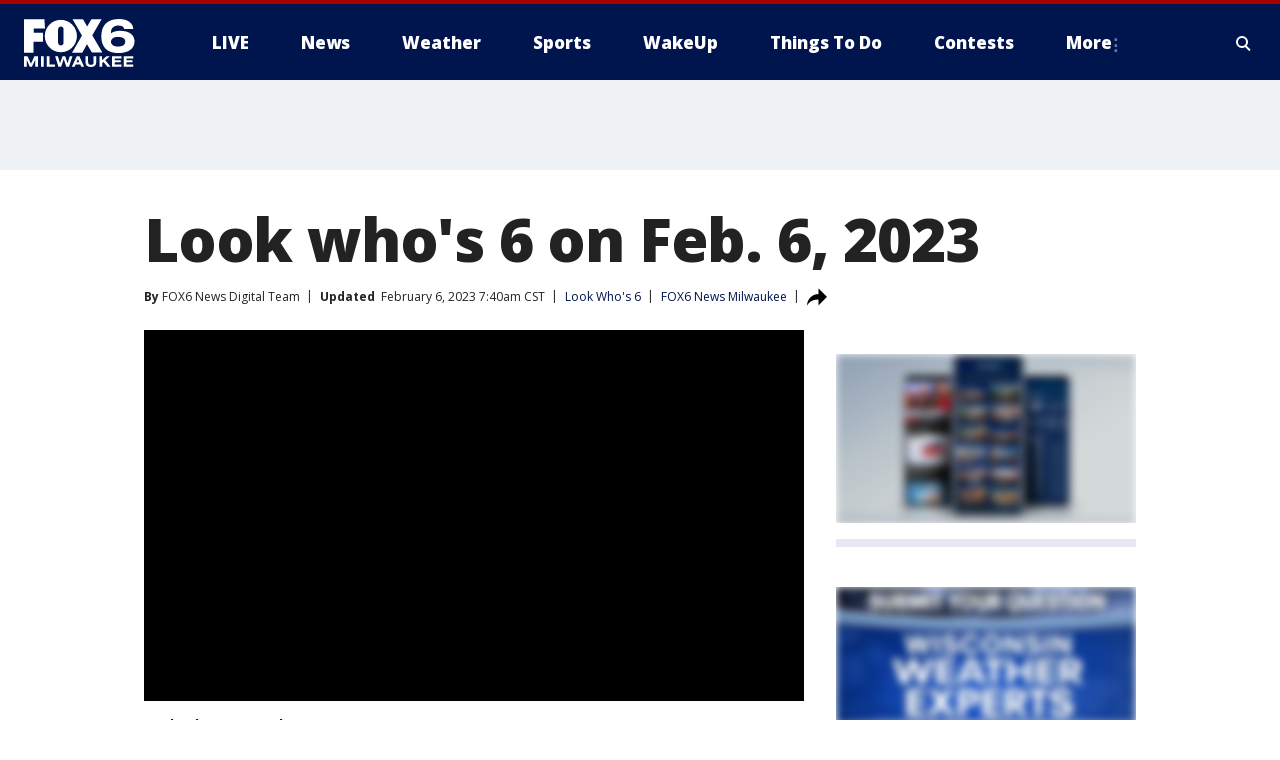

--- FILE ---
content_type: text/css
request_url: https://static.foxtv.com/static/orion/css/default/article.rs.css
body_size: 11674
content:
/*! updated; 12-01-2025 11:57 AM **/

/*! updated; 12-01-2025 11:57 AM **/a,abbr,acronym,address,applet,article,aside,audio,b,big,blockquote,body,canvas,caption,center,cite,code,dd,del,details,dfn,div,dl,dt,em,embed,fieldset,figcaption,figure,footer,form,h1,h2,h3,h4,h5,h6,header,hgroup,html,i,iframe,img,ins,kbd,label,legend,li,mark,menu,nav,object,ol,output,p,pre,q,ruby,s,samp,section,small,span,strike,strong,sub,summary,sup,table,tbody,td,tfoot,th,thead,time,tr,tt,u,ul,var,video{margin:0;padding:0;border:0;font-size:100%;font:inherit;vertical-align:baseline}article,aside,details,figcaption,figure,footer,header,hgroup,main,menu,nav,section{display:block}body{line-height:1}ol,ul{list-style:none}blockquote,q{quotes:none}blockquote:after,blockquote:before,q:after,q:before{content:"";content:none}table{border-collapse:collapse;border-spacing:0}*{-webkit-box-sizing:border-box;box-sizing:border-box}html #wrapper .hide{display:none}html #wrapper .show{display:block}body{min-width:320px;color:#666;background-color:#fff;font-family:"Open Sans","Helvetica Neue",Helvetica,Arial,sans-serif}.hidden{visibility:hidden}@media all and (min-width:768px) and (max-width:1023px){.main-content{margin:0 24px}}@media (min-width:1024px){.main-content{float:left;margin-left:16px;width:calc(100% - 356px)}.sidebar{float:right;margin-left:24px;margin-right:16px;width:300px}}@media (min-width:1280px){.main-content{margin-left:24px;width:calc(100% - 380px)}.sidebar{float:right;margin-left:32px;margin-right:24px}}body{overflow-x:hidden}body .sticky,body .sticky-bottom,body .sticky-top{position:fixed;position:-webkit-sticky;position:sticky;width:inherit}body .sticky-top{top:0}body .sticky-bottom{bottom:0}body .limit{position:absolute;bottom:0;width:inherit}img{max-width:100%}.m,picture{position:relative}.m a,picture a{display:block;position:relative}.m img,picture img{display:block;width:100%}.m .video-container{margin-bottom:0}body{font-family:"Open Sans","Helvetica Neue",Helvetica,Arial,sans-serif}h1,h2,h3,h4,h5,h6{color:#222;font-family:inherit;font-weight:700;line-height:normal}b,strong{font-weight:700}em,i{font-style:italic}a{-webkit-transition:color .25s ease-in-out;transition:color .25s ease-in-out;-webkit-transition:background .25s ease-in-out;transition:background .25s ease-in-out;color:#00144e;text-decoration:none}a:hover{color:#667bb3}p{font-size:14px;line-height:21px;margin-bottom:14px}::-moz-selection{color:#fff;background:rgba(0,20,78,.99)}::selection{color:#fff;background:rgba(0,20,78,.99)}img::-moz-selection{background:#00144e}img::selection{background:#00144e}::-moz-selection{color:#fff;background:rgba(0,20,78,.99)}img::-moz-selection{background:#00144e}section{position:relative}section:after{content:"";display:table;clear:both}.pre-content .ad-container{margin-bottom:0}.pre-content .ad-container.collapse{height:0}.page-content,.post-content,.pre-content{width:100%}.page-content:after,.post-content:after,.pre-content:after{content:"";display:table;clear:both}.page-content{padding-top:24px}.row{clear:both;position:relative}.row:after{content:"";display:table;clear:both}.row.advert{background:#e6e6e6;padding:16px 0;text-align:center}.row .credible{padding-bottom:1%;max-width:99%;padding-left:1%}.sidebar-primary-alt,.sidebar-seconday-alt{clear:both;display:block}.sidebar .collection-river .m{width:100px}.ad-container.mobile [data-ad-slot-rendered="1"]{border-bottom:8px solid #e6e9f3;margin-bottom:24px;padding:24px 0}.sidebar .ad-container.mobile [data-ad-slot-rendered="1"]{border-top:0;padding-top:10px}.overlay{-webkit-transition:opacity .2s ease-in-out;transition:opacity .2s ease-in-out;-webkit-box-shadow:0 0 6px rgba(0,0,0,.3) 2px 5px rgba(0,0,0,.4);box-shadow:0 0 6px rgba(0,0,0,.3) 2px 5px rgba(0,0,0,.4);border-radius:50%;opacity:.8;color:rgba(0,0,0,.2);display:block;background-size:100% 100%;background-repeat:no-repeat;position:absolute;left:10px;bottom:10px;overflow:hidden;text-indent:-9999em;height:24px;width:24px}a:hover .overlay{opacity:1}.video-ct .overlay{background-image:url(/static/orion/img/core/s/overlays/video.svg);background-position:0 0;background-size:100% 100%;background-repeat:no-repeat}.interactive-ct .overlay{background-image:url(/static/orion/img/core/s/overlays/interactive.svg);background-position:0 0;background-size:100% 100%;background-repeat:no-repeat}.slideshow-ct .overlay{background-image:url(/static/orion/img/core/s/overlays/slideshow.svg);background-position:0 0;background-size:100% 100%;background-repeat:no-repeat}.ad-container{text-align:center}.ad-container .ad .gpt{text-align:center}.advert-txt{display:block;color:#999;font-family:Helvetica,Arial,sans-serif;font-size:11px;font-weight:300;line-height:normal;text-align:center;margin-top:8px}.ad-h-0{padding:0;margin:0}.ad-h-0 .ad{margin:0;padding:0}.ad-h-30{min-height:31px}.ad-h-30 .ad{min-height:31px}.ad-h-31{min-height:31px}.ad-h-31 .ad{min-height:31px}.ad-h-50{min-height:50px}.ad-h-50 .ad{min-height:50px}.ad-h-66{min-height:66px}.ad-h-66 .ad{min-height:66px}.ad-h-90{min-height:90px}.ad-h-90 .ad{min-height:90px}.ad-h-250{min-height:250px}.ad-h-250 .ad{min-height:250px}.ad-h-600{min-height:600px}.ad-h-600 .ad{min-height:600px}.video-container{background-color:#000;position:relative;height:0;padding-bottom:56.25%}.video-container iframe{position:absolute;top:0;left:0;min-height:100%;width:100%}.video-player{position:static}.person-block-social-icons,.person-module-social-icons,.social-icons-footer{clear:both}.person-block-social-icons ul,.person-module-social-icons ul,.social-icons-footer ul{letter-spacing:-4px}.person-block-social-icons ul:after,.person-module-social-icons ul:after,.social-icons-footer ul:after{content:"";display:table;clear:both}.person-block-social-icons li,.person-module-social-icons li,.social-icons-footer li{float:left;display:block;margin:0 3px}.person-block-social-icons a,.person-module-social-icons a,.social-icons-footer a{border-radius:50%;background-color:#99a7cc;display:block;line-height:32px;position:relative;height:32px;width:32px;text-indent:100%;white-space:nowrap;overflow:hidden}.person-block-social-icons a:after,.person-module-social-icons a:after,.social-icons-footer a:after{content:"";position:absolute;top:8px;left:8px}.person-block-social-icons .fb a,.person-module-social-icons .fb a,.social-icons-footer .fb a{background-color:#3b5998}.person-block-social-icons .fb a:after,.person-module-social-icons .fb a:after,.social-icons-footer .fb a:after{background-image:url(/static/orion/img/core/s/social/facebook.svg);background-position:0 0;background-size:100% 100%;background-repeat:no-repeat;height:16px;width:7px;left:12px}.person-block-social-icons .tw a,.person-module-social-icons .tw a,.social-icons-footer .tw a{background-color:#1da1f2}.person-block-social-icons .tw a:after,.person-module-social-icons .tw a:after,.social-icons-footer .tw a:after{background-image:url(/static/orion/img/core/s/social/twitter.svg);background-position:0 0;background-size:100% 100%;background-repeat:no-repeat;height:13px;width:16px;top:10px}.person-block-social-icons .gp a,.person-module-social-icons .gp a,.social-icons-footer .gp a{background-color:#dd4b39}.person-block-social-icons .gp a:after,.person-module-social-icons .gp a:after,.social-icons-footer .gp a:after{background-image:url(/static/orion/img/core/s/social/google-plus.svg);background-position:0 0;background-size:100% 100%;background-repeat:no-repeat;height:16px;width:16px}.person-block-social-icons .ig a,.person-module-social-icons .ig a,.social-icons-footer .ig a{background-color:#405de6}.person-block-social-icons .ig a:after,.person-module-social-icons .ig a:after,.social-icons-footer .ig a:after{background-image:url(/static/orion/img/core/s/social/instagram.svg);background-position:0 0;background-size:100% 100%;background-repeat:no-repeat;height:16px;width:16px}.person-block-social-icons .email a:after,.person-module-social-icons .email a:after,.social-icons-footer .email a:after{background-image:url(/static/orion/img/core/s/social/email.svg);background-position:0 0;background-size:100% 100%;background-repeat:no-repeat;height:10px;width:15px;top:11px}.person-block-social-icons .comments a:after,.person-module-social-icons .comments a:after,.social-icons-footer .comments a:after{background-image:url(/static/orion/img/core/s/social/bubble.svg);background-position:0 0;background-size:100% 100%;background-repeat:no-repeat;height:16px;width:16px}.person-block-social-icons .print a:after,.person-module-social-icons .print a:after,.social-icons-footer .print a:after{background-image:url(/static/orion/img/core/s/social/print.svg);background-position:0 0;background-size:100% 100%;background-repeat:no-repeat;left:7px;height:16px;width:18px}.social-icons{clear:both}.social-icons a{background-color:transparent;display:block;line-height:36px;position:relative;text-indent:32%;font-size:16px;color:#000}.social-icons a:after{content:"";position:absolute;top:8px;left:8px;padding-left:13px}.social-icons a:hover{background:rgba(217,217,217,.3);color:#000}.social-icons .fb a:after{background-image:url(/static/orion/img/core/s/social/facebook.svg);background-position:0 0;background-size:100% 100%;background-repeat:no-repeat;height:16px;width:7px;left:12px}.social-icons .tw a:after{background-image:url(/static/orion/img/core/s/social/twitter.svg);background-position:0 0;background-size:100% 100%;background-repeat:no-repeat;height:13px;width:16px;top:10px}.social-icons .gp a:after{background-image:url(/static/orion/img/core/s/social/google-plus.svg);background-position:0 0;background-size:100% 100%;background-repeat:no-repeat;height:16px;width:16px}.social-icons .ig a:after{background-image:url(/static/orion/img/core/s/social/instagram.svg);background-position:0 0;background-size:100% 100%;background-repeat:no-repeat;height:16px;width:16px}.social-icons .email a:after{background-image:url(/static/orion/img/core/s/social/email.svg);background-position:0 0;background-size:100% 100%;background-repeat:no-repeat;height:10px;width:15px;top:11px}.social-icons .comments a:after{background-image:url(/static/orion/img/core/s/social/bubble.svg);background-position:0 0;background-size:100% 100%;background-repeat:no-repeat;height:16px;width:16px}.social-icons .print a:after{background-image:url(/static/orion/img/core/s/social/print.svg);background-position:0 0;background-size:100% 100%;background-repeat:no-repeat;left:7px;height:16px;width:18px}.social-icons .reddit a:after{background-image:url(/static/orion/img/core/s/social/reddit.svg);background-position:0 0;background-size:100% 100%;background-repeat:no-repeat;left:7px;height:16px;width:18px}.social-icons .linkedin a:after{background-image:url(/static/orion/img/core/s/social/linkedin.svg);background-position:0 0;background-size:100% 100%;background-repeat:no-repeat;left:7px;height:16px;width:18px}.social-icons .link a:after{background-image:url(/static/orion/img/core/s/social/link.svg);background-position:0 0;background-size:100% 100%;background-repeat:no-repeat;left:7px;height:16px;width:18px}.collection{border-bottom:8px solid #e6e9f3;padding:0 16px 16px 16px;margin-bottom:24px}.collection .heading{overflow:hidden;margin-bottom:8px}.collection .heading .title{float:left;color:#222;font-size:18px;line-height:24px;font-weight:700;letter-spacing:-.1px}.collection .heading .title a{color:inherit}.collection .sponsor{float:right;margin:0}.collection .sponsor .ad,.collection .sponsor .advert-txt{display:block;float:left}.collection .sponsor .advert-txt{margin-right:4px}.collection .content:after{content:"";display:table;clear:both}.collection .content p{margin-bottom:0}.collection footer:after{content:"";display:table;clear:both}.collection .article .eyebrow{font-size:11px}.collection .article .title{font-size:13px}.collection-river .article-list .featured-primary .m{float:none!important;margin:0 0 6px 0!important;width:100%!important;max-width:none!important}.collection-river .article-list .featured-primary .m .overlay{left:16px;bottom:16px;height:48px;width:48px}.collection-river .article-list .featured-primary .title{font-size:16px;font-weight:700}.collection-river .article-list>.ad-container{border-top:8px solid #e6e9f3;margin:-18px -16px 16px -16px;padding:16px 0}.collection.image-invert .article-list .article .m{float:left;margin-right:16px;margin-left:0}.collection.image-invert .article-list .featured .m{float:none;margin-right:0;margin-left:0}.collection.image-invert .article-list .featured .m+.info{clear:both}.article{position:relative}.article:after{content:"";display:table;clear:both}.article .m{width:100%}.article .m .pill{display:inline-block;position:absolute;top:0;left:0}.article .info{overflow:hidden}.article .meta:after{content:"";display:table;clear:both}.article .time{display:inline-block;color:#999;font-size:11px;line-height:14px}.article .title{font-size:18px;line-height:1.2;font-weight:600;margin-bottom:2px}.article .dek{color:#666;font-size:14px;line-height:21px}.article .dek a{color:inherit}.article.has-video .m{position:relative;padding-bottom:56.25%;height:0}.article.has-video .m iframe{position:absolute;top:0;left:0;width:100%;height:100%}.article.video-no-thumb .title{position:relative;padding-right:30px}.article.video-no-thumb .icon-video{background:#000;display:block;text-indent:-9999px;position:absolute;top:0;right:0;height:16px;width:16px}.article-list{clear:both}.article-list .article{border-bottom:1px solid #e6e9f3;padding:0 0 16px 0;margin:0 0 16px 0}.article-list .article:last-of-type{border-bottom:0;padding-bottom:0;margin-bottom:0}.article-list .m{float:right;margin-left:12px;width:auto;z-index:10}.article-list .info{padding:0}.article-list .title{font-size:13px}.article-list .header .info-header .pill{margin-bottom:2px}.pill{display:inline-block;color:#fff;text-transform:uppercase;margin-right:4px;margin-bottom:6px}.pill .pill-link{display:block;color:#fff}.pill .pill-text{display:block;font-size:10px;font-weight:700;line-height:16px;padding:0 4px}.pill.eyebrow,.pill.is-breaking{color:#fff;background-color:#a70000}.pill.is-live{color:#000;background-color:#ffb400}.pill.is-developing{color:#a70000;background-color:#fc0}.pill.is-opinion{color:#fff;background-color:#000}.site-banner{visibility:hidden;overflow:hidden;position:fixed;left:0;height:auto;min-height:106px;z-index:1000}@media all and (orientation:landscape){.site-banner{-webkit-transform:translate3d(0,0,0);transform:translate3d(0,0,0)}}.site-banner .close{cursor:pointer;display:block;text-align:center;position:absolute;top:10px;right:10px;height:24px;width:24px;padding:0;background:0 0;border:none;z-index:11}.site-banner .close::before{display:block;content:"\00D7";font-size:24px;line-height:1.1;position:relative;z-index:5;border-radius:50%;width:24px;height:24px}.site-banner .banner-inner{padding:16px 40px 16px 16px;display:grid;grid-template-areas:"info";grid-template-columns:1fr}.site-banner .banner-inner.has-label{grid-template-areas:"label" "info"}.site-banner .banner-inner.has-thumbnail{grid-template-areas:"thumbnail info";grid-template-columns:auto 1fr}.site-banner .banner-inner.has-thumbnail.has-label{grid-template-areas:"label label" "thumbnail info"}.site-banner .banner-inner.has-thumbnail .banner-thumbnail{max-width:120px;height:100%;margin-right:8px;grid-area:thumbnail}.site-banner .banner-inner.has-thumbnail .banner-label{grid-area:label}.site-banner .banner-inner.has-thumbnail .banner-info{grid-area:info}.site-banner .banner-inner.has-thumbnail .banner-thumbnail-link{border:1px solid #222;display:-webkit-box;display:-ms-flexbox;display:flex;position:relative}.site-banner .banner-inner.has-thumbnail .banner-thumbnail-link.is-video::before{content:"\25B8";position:absolute;right:10px;bottom:10px;height:20px;width:20px;color:#fff;background-color:#a70000;text-align:center;line-height:18px}.site-banner .banner-info{position:relative;z-index:10}.site-banner .banner-type{display:inline-block;font-size:11px;font-weight:900;padding:3px 6px;text-transform:uppercase;margin-bottom:8px;background:#000;color:#fff}.site-banner .banner-title{font-size:20px;font-weight:900;line-height:22px;letter-spacing:-1px}.site-banner .banner-text{font-size:12px;line-height:16px;margin-top:4px;margin-bottom:0}.site-banner.is-red{background-color:#a70000}.site-banner.is-red .banner-text,.site-banner.is-red a{color:#fff}.site-banner.is-red .close::before{color:#a70000;background-color:#ffdce0}.site-banner.is-yellow{background-color:#ffc000}.site-banner.is-yellow .banner-text,.site-banner.is-yellow a{color:#222}.site-banner.is-yellow .close::before{color:#ffc000;background:#000}.site-banner.is-blue{background-color:#0834ac}.site-banner.is-blue .banner-text,.site-banner.is-blue a{color:#fff}.site-banner.is-blue .close::before{color:#fff;background:#000}.site-banner.is-bottom{bottom:0}.site-banner.is-bottom.slide-in{-webkit-animation:slide-in-bottom 1s both;animation:slide-in-bottom 1s both}.site-banner.is-bottom.slide-out{-webkit-animation:slide-out-bottom 1s both;animation:slide-out-bottom 1s both}.site-banner.is-top{top:0}.site-banner.is-top.slide-in{-webkit-animation:slide-in-top 1s both;animation:slide-in-top 1s both}.site-banner.is-top.slide-out{-webkit-animation:slide-out-top 1s both;animation:slide-out-top 1s both}.site-banner.is-large{width:100%}@-webkit-keyframes slide-in-bottom{from{-webkit-transform:translate(0,100%);transform:translate(0,100%);-webkit-transform:translate3d(0,100%,0);transform:translate3d(0,100%,0);visibility:visible}to{-webkit-transform:translate(0,0);transform:translate(0,0);-webkit-transform:translate3d(0,0,0);transform:translate3d(0,0,0);visibility:visible}}@keyframes slide-in-bottom{from{-webkit-transform:translate(0,100%);transform:translate(0,100%);-webkit-transform:translate3d(0,100%,0);transform:translate3d(0,100%,0);visibility:visible}to{-webkit-transform:translate(0,0);transform:translate(0,0);-webkit-transform:translate3d(0,0,0);transform:translate3d(0,0,0);visibility:visible}}@-webkit-keyframes slide-out-bottom{from{-webkit-transform:translate(0,0);transform:translate(0,0);-webkit-transform:translate3d(0,0,0);transform:translate3d(0,0,0)}to{-webkit-transform:translate(0,100%);transform:translate(0,100%);-webkit-transform:translate3d(0,100%,0);transform:translate3d(0,100%,0);visibility:hidden}}@keyframes slide-out-bottom{from{-webkit-transform:translate(0,0);transform:translate(0,0);-webkit-transform:translate3d(0,0,0);transform:translate3d(0,0,0)}to{-webkit-transform:translate(0,100%);transform:translate(0,100%);-webkit-transform:translate3d(0,100%,0);transform:translate3d(0,100%,0);visibility:hidden}}@-webkit-keyframes slide-in-top{from{-webkit-transform:translate(0,-100%);transform:translate(0,-100%);-webkit-transform:translate3d(0,-100%,0);transform:translate3d(0,-100%,0);visibility:visible}to{-webkit-transform:translate(0,0);transform:translate(0,0);-webkit-transform:translate3d(0,0,0);transform:translate3d(0,0,0);visibility:visible}}@keyframes slide-in-top{from{-webkit-transform:translate(0,-100%);transform:translate(0,-100%);-webkit-transform:translate3d(0,-100%,0);transform:translate3d(0,-100%,0);visibility:visible}to{-webkit-transform:translate(0,0);transform:translate(0,0);-webkit-transform:translate3d(0,0,0);transform:translate3d(0,0,0);visibility:visible}}@-webkit-keyframes slide-out-top{from{-webkit-transform:translate(0,0);transform:translate(0,0);-webkit-transform:translate3d(0,0,0);transform:translate3d(0,0,0)}to{-webkit-transform:translate(0,-100%);transform:translate(0,-100%);-webkit-transform:translate3d(0,-100%,0);transform:translate3d(0,-100%,0);visibility:hidden}}@keyframes slide-out-top{from{-webkit-transform:translate(0,0);transform:translate(0,0);-webkit-transform:translate3d(0,0,0);transform:translate3d(0,0,0)}to{-webkit-transform:translate(0,-100%);transform:translate(0,-100%);-webkit-transform:translate3d(0,-100%,0);transform:translate3d(0,-100%,0);visibility:hidden}}.flicking-viewport{position:relative;overflow:hidden}.flicking-viewport:not(.vertical){width:100%;height:100%}.flicking-viewport.flicking-hidden>.flicking-camera>*{visibility:hidden}.flicking-camera{width:100%;height:100%;position:relative;z-index:1;white-space:nowrap;will-change:transform}.flicking-camera>*{display:inline-block;white-space:normal;vertical-align:top}.flicking-pagination-bullets{padding:0 16px 16px;margin:0 auto;max-width:50vw;display:-webkit-box;display:-ms-flexbox;display:flex}.flicking-pagination-bullet{cursor:pointer;display:inline-block;-webkit-box-flex:1;-ms-flex:1;flex:1;margin:0 4px;height:6px;background-color:rgba(0,0,0,.2)}.is-single .flicking-pagination-bullets{display:none}.is-red .flicking-pagination-bullet-active{background-color:#fff}.is-yellow .flicking-pagination-bullet-active{background-color:#222}.is-blue .flicking-pagination-bullet-active{background-color:#fff}.alert-closings{background:#ffc000;color:#000;padding:8px 12px 8px 26px;margin:0 16px 12px 16px}.alert-closings .alert-title{font-size:14px;font-weight:900;line-height:1.2;position:relative}.alert-closings .alert-title::before{content:"";display:block;position:absolute;background-image:url(/static/orion/img/core/s/weather/snowflake.svg);background-position:0 0;background-size:100% 100%;background-repeat:no-repeat;left:-16px;top:2px;height:12px;width:12px}.alert-closings .alert-text{font-size:12px;line-height:1.2;height:14px;overflow:hidden}.alert-closings .alert-text strong{text-transform:uppercase}.alert-closings .alert-text-scroll{width:200%}.alert-closings .alert-text li{display:inline-block;list-style-type:disc;position:relative;margin-right:18px}.alert-closings .alert-text li+li::before{content:"";display:block;position:absolute;border-radius:50%;background:#000;position:absolute;left:-12px;top:5px;height:5px;width:5px}.alert-storm{background:#a70000;color:#fff;overflow:hidden;position:relative;-webkit-transition:all 1s linear;transition:all 1s linear}.alert-storm+.alert-storm{min-height:0;max-height:0}.alert-storm+.alert-storm.open{max-height:41px}.alert-storm a{color:#fff}.alert-storm .alert-inner{padding:8px 12px 8px 26px;margin:0 auto}.alert-storm .alert-title{font-size:14px;font-weight:900;line-height:1.2;position:relative}.alert-storm .alert-title::before{content:"";display:block;position:absolute;left:-16px;top:2px;background:#fff;height:12px;width:12px}.alert-storm .alert-text{font-size:12px;line-height:1.2}.alert-storm .count{position:absolute;top:50%;margin-top:-10px;right:24px}.alert-storm .count span{background:#fff;border-radius:3px;color:#a70000;font-weight:1000;font-size:13px;text-align:center;display:inline-block;padding:4px}.alert-storm .count .arrow{-webkit-transition:all 1s ease-in-out;transition:all 1s ease-in-out;border:solid #fff;border-width:0 2px 2px 0;display:inline-block;width:9px;height:9px;margin:0 0 0 5px}.alert-storm .count .arrow:hover{cursor:pointer}.alert-storm .count .arrow.up{-webkit-transform-origin:center center;-ms-transform-origin:center center;transform-origin:center center;-webkit-transform:rotate(-135deg);-ms-transform:rotate(-135deg);transform:rotate(-135deg)}.alert-storm .count .arrow.down{-webkit-transform-origin:center center;-ms-transform-origin:center center;transform-origin:center center;-webkit-transform:rotate(45deg);-ms-transform:rotate(45deg);transform:rotate(45deg)}.collection-trending .article{border:0;padding-top:8px;padding-bottom:0;counter-increment:trending-counter}.collection-trending .article .m{float:left;margin:0 12px 0 0}.collection-trending .article .m a:before{content:counter(trending-counter);background:#00144e;color:#fff;font-size:18px;font-weight:900;line-height:26px;text-align:center;position:absolute;top:-9px;left:-10px;height:26px;width:26px;z-index:12}.collection-trending .article .title{font-size:14px;font-weight:900;line-height:21px}.collection-trending .eyebrow .pill-text{line-height:15px}.sponsor__frame{background-color:#e6e9f3;border:1px solid #e6e9f3;padding:16px 6px!important}.sponsor__frame--primary{padding:0 0 16px 0!important}.sponsor__frame--border{border:1px solid #e6e9f3!important;padding:16px 6px!important;background-color:none}.sponsor__indicator{display:inline-block;border:1px solid #e6e9f3;color:#667bb3;background:#fff;padding:0 2px;font-size:10px;position:absolute;top:-4px;left:2px;z-index:11}.sponsor__name{display:inline-block;color:#999;padding:0;font-size:11px;position:relative;width:100%;left:0;bottom:0;z-index:11}.sponsor__info-primary{padding:0 6px!important}.section-nav{padding-bottom:24px}.section-nav nav{margin-bottom:24px;vertical-align:top;padding:0 16px}.section-nav .nav-title{font-size:18px;margin-bottom:8px}.section-nav .nav-item{font-size:14px;line-height:18px;margin-bottom:6px}.footer-lower .social-icons a,.header-lower .social-icons a{background-color:#001c66}.site-header{background-color:#00144e;border-top:2px solid #a70000;height:63px;position:relative;z-index:1000}.site-header-inner{padding:0 16px}.site-header-inner:after{content:"";display:table;clear:both}.site-header.nav-open .expandable-nav{display:block}.site-header a{color:#fff}.site-header .branding{float:left;margin-top:6px}.site-header .branding .logo{display:block;height:48px;width:inherit;background-repeat:no-repeat}.site-header .branding .logo img{height:100%}.site-header .branding .logo-full{display:block}.site-header .branding .logo-mini{display:none}.site-header .meta{float:right;padding-right:48px}.site-header .network-access{float:left}.site-header .user-profile{float:left;display:block;margin-top:8px;margin-right:8px}.site-header .user-profile .avatar{display:block;width:30px}.site-header .user-profile .avatar img{border-radius:3px;max-width:100%}.site-header .button{display:block;float:left;margin-top:16px}.site-header .button a{border-radius:3px;display:block;background:#e6e9f3;color:#00144e;font-size:12px;font-weight:900;padding:8px 10px}.site-header .menu{position:absolute;right:0;top:0;text-align:center;line-height:48px}.site-header .menu a{display:block;font-size:20px;line-height:61px;height:61px;width:54px}.site-header .menu a.menu-open:before{display:block;content:"\00D7";color:#fff;font-size:16px;position:relative;z-index:5}.site-header .search{border-bottom:1px solid #334f99;padding:10px 16px}.site-header .search-wrap{position:relative}.site-header .search-wrap .label{display:none}.site-header .search-wrap input{-webkit-appearance:none;-moz-appearance:none;appearance:none;border-radius:3px;border:0;padding:0;margin:0;font-family:"Open Sans","Helvetica Neue",Helvetica,Arial,sans-serif;font-size:16px;line-height:100%;height:40px}.site-header .search-wrap input[type=text]{color:#667bb3;padding:0 12px;width:calc(100% - 79px)}.site-header .search-wrap input[type=submit]{color:#fff;background-color:#a70000;font-weight:600;padding:0 16px;position:absolute;right:0;top:0;width:82px}.site-header .search-wrap input::-webkit-input-placeholder{color:#667bb3}.site-header .search-wrap input::-moz-placeholder{color:#667bb3}.site-header .search-wrap input:-ms-input-placeholder{color:#667bb3}.site-header .search-wrap input::-ms-input-placeholder{color:#667bb3}.site-header .search-wrap input::placeholder{color:#667bb3}.site-header .search-wrap input:focus::-webkit-input-placeholder{color:transparent}.site-header .search-wrap input:focus::-moz-placeholder{color:transparent}.site-header .search-wrap input:focus:-ms-input-placeholder{color:transparent}.site-header .search-wrap input:focus::-ms-input-placeholder{color:transparent}.site-header .search-wrap input:focus::placeholder{color:transparent}.site-header .section-nav{padding-top:24px}.site-header .section-nav nav{padding:0 24px;display:inline-block;width:calc(50% - 32px);-webkit-column-break-inside:avoid;page-break-inside:avoid;-moz-column-break-inside:avoid;break-inside:avoid}.site-header .section-nav .nav-title{color:#e6e9f3}.site-header .expandable-nav{display:none;border-top:1px solid #334f99;background-color:#00144e;position:absolute;top:100%;left:0;width:100%;z-index:100}.site-header .header-lower{clear:both;border-top:1px solid #174676;padding-top:24px;padding-bottom:24px;margin:0 16px;overflow:hidden}.site-header .header-lower .branding{float:left;margin-right:16px}.site-header .header-lower .branding .logo{height:100%;width:100px;display:block;margin:0;background-repeat:no-repeat}.site-header .header-lower .legal{color:#667bb3;float:right;width:calc(100% - 68px)}.site-header .header-lower .legal p{font-size:12px;margin-bottom:0}.site-header .header-lower .legal ul{margin-bottom:2px}.site-header .header-lower .legal li{display:inline-block;font-size:12px;line-height:18px;margin-right:5px;padding-right:6px;position:relative}.site-header .header-lower .legal li:after{content:"";background-color:#667bb3;position:absolute;top:3px;right:-1px;height:12px;width:1px}.site-header .header-lower .legal li:last-of-type{margin-right:0;padding-right:0}.site-header .header-lower .legal li:last-of-type:after{display:none}.site-header .header-lower .legal a{color:#e6e9f3}.site-header .header-lower .social-icons{margin-bottom:24px}.site-header .header-lower .social-icons ul{text-align:center}.site-header .header-lower .social-icons li{float:none;display:inline-block;margin:0 3px}.site-header .header-lower .social-icons a{background-color:#00154d}.site-footer{clear:both;background-color:#00144e;padding:32px 0 24px 0;margin-top:32px}.site-footer .inner{padding:0;width:100%}.site-footer .nav-title,.site-footer a{color:#e6e9f3}.site-footer .section-nav nav{display:inline-block;width:calc(50% - 32px)}.site-footer .footer-lower{border-top:1px solid #174676;padding-top:24px;margin:0 16px;overflow:hidden}.site-footer .footer-lower .branding .logo{display:block;height:100%;width:100px;background-repeat:no-repeat}@media (min-width:320px) and (max-width:767px){.site-footer .footer-lower .branding .logo{margin:0 auto 16px}}.site-footer .footer-lower .legal{color:#667bb3}@media (min-width:320px) and (max-width:767px){.site-footer .footer-lower .legal{text-align:center}}.site-footer .footer-lower .legal p{font-size:12px;margin-bottom:0}.site-footer .footer-lower .legal ul{margin-bottom:2px}.site-footer .footer-lower .legal li{display:inline-block;font-size:12px;line-height:18px;margin-right:5px;padding-right:6px;position:relative}.site-footer .footer-lower .legal li:after{content:"";background-color:#667bb3;position:absolute;top:3px;right:-1px;height:12px;width:1px}.site-footer .footer-lower .legal li:last-of-type{margin-right:0;padding-right:0}.site-footer .footer-lower .legal li:last-of-type:after{display:none}.site-footer .footer-lower .legal a{color:#e6e9f3}.site-footer .social-icons-footer{margin-bottom:32px}.site-footer .social-icons-footer a{background-color:#00154d}.advert-txt{color:#99a7cc;font-family:"Open Sans","Helvetica Neue",Helvetica,Arial,sans-serif}body.contest .page-content,body.interactive .page-content,body.traffic .page-content{padding-top:0}.page-heading{overflow:hidden;margin:18px 16px}.page-heading .title{float:left;font-size:24px;font-weight:900;line-height:31px;letter-spacing:-1px}.page-heading .sponsor{float:right;margin:0}.page-heading .sponsor .ad,.page-heading .sponsor .advert-txt{display:block;float:left}.page-heading .sponsor .advert-txt{margin-right:4px}.embed-media{display:block;position:relative;margin-bottom:24px}.embed-media.twitter .twitter-tweet{margin:0 auto}.embed-media.facebook{text-align:center}.embed-media.instagram{max-width:658px;margin-left:auto;margin-right:auto}.embed-media.fb-video .m,.embed-media.fn-video .m{position:static}.embed-media.fb-video .m img,.embed-media.fn-video .m img{width:100%}.embed-media.fb-video .overlay,.embed-media.fn-video .overlay{background-image:url(/static/orion/img/default/overlays/video.svg);background-position:0 0;background-size:100% 100%;background-repeat:no-repeat;right:24px;bottom:24px;height:64px;width:64px}.sidebar .embed-media{margin-bottom:12px}.embed-media iframe.twitter-timeline{display:block!important;margin:0 auto 12px!important}.pull-quote{clear:both;margin-left:8px;margin-bottom:24px;overflow:hidden}.pull-quote .quote-text{color:#000;border-left:3px solid #334f99;font-size:24px;line-height:30px;font-weight:900;padding-left:12px;margin-bottom:12px}.pull-quote .quote-author{float:right;font-size:14px;color:#222}table{border:1px solid #ddd;border-bottom:0;margin-bottom:32px;width:100%}table thead{display:table-header-group}table thead tr{border-bottom:1px solid #ddd}table thead th{padding:10px 14px;text-align:left;font-size:12px;font-weight:600}table tbody tr:nth-of-type(even){background:#eee}table tbody td{position:relative;border-bottom:1px solid #ddd;padding:12px;font-size:14px}.related{margin:0 auto;width:300px}.related .m{margin-bottom:12px}.related .m .overlay{width:75px;height:75px}.related .caption .title{color:#00144e;font-size:14px;font-weight:700;line-height:21px;margin-bottom:8px}.related .caption p{color:#666;font-size:11px;line-height:16px;margin-bottom:6px}.featured{clear:both;width:100%;display:block;position:relative;margin-bottom:24px}.featured .m .overlay{width:75px;height:75px;right:20px;bottom:20px}.featured .info{padding-top:12px}.featured .info .caption{border-bottom:1px solid #e6e9f3}.featured .info .caption .title{font-size:14px;line-height:20px;margin-bottom:4px}.featured .info .caption p{color:#666;font-size:11px;line-height:16px;font-weight:300;margin-bottom:16px}.featured.featured-video .control{display:none}.featured.featured-image .slides .m{display:block;margin:0;-webkit-user-select:none;-moz-user-select:none;-ms-user-select:none;user-select:none}.featured.featured-image .slides .slide-container{position:relative;overflow:hidden;list-style:none;margin-bottom:0}.featured.featured-image .slides .slide-container:after{content:"";display:table;clear:both}.featured.featured-image .slides .slide-container li.slide{display:none}.featured.featured-image .slides input{display:none}.featured.featured-image .slides input:checked+.slide{display:block}.featured.featured-image .ctrl{width:100%;height:45px;display:block;position:absolute;bottom:56%}.featured.featured-image .ctrl .next,.featured.featured-image .ctrl .prev{-webkit-box-shadow:0 0 5px 2px 2px 5px rgba(0,0,0,.4);box-shadow:0 0 5px 2px 2px 5px rgba(0,0,0,.4);-webkit-transition:opacity .2s ease-in-out;transition:opacity .2s ease-in-out;opacity:.9;width:45px;height:45px;border-radius:5px;background:#fff;text-indent:-9999px;color:#d3d3d3;cursor:pointer}.featured.featured-image .ctrl .next:after,.featured.featured-image .ctrl .next:before,.featured.featured-image .ctrl .prev:after,.featured.featured-image .ctrl .prev:before{content:"";display:block;position:absolute;width:3px;height:20px;background:#d3d3d3}.featured.featured-image .ctrl .next:before,.featured.featured-image .ctrl .prev:before{top:6px}.featured.featured-image .ctrl .next:after,.featured.featured-image .ctrl .prev:after{bottom:6px}.featured.featured-image .ctrl .next:hover,.featured.featured-image .ctrl .prev:hover{opacity:1}.featured.featured-image .ctrl .prev{position:absolute;left:-2px}.featured.featured-image .ctrl .prev:after,.featured.featured-image .ctrl .prev:before{left:20px}.featured.featured-image .ctrl .prev:before{-webkit-transform:rotate(45deg) translate3d(0,0,0);transform:rotate(45deg) translate3d(0,0,0)}.featured.featured-image .ctrl .prev:after{-webkit-transform:rotate(-45deg) translate3d(0,0,0);transform:rotate(-45deg) translate3d(0,0,0)}.featured.featured-image .ctrl .next{position:absolute;right:-2px}.featured.featured-image .ctrl .next:after,.featured.featured-image .ctrl .next:before{right:20px}.featured.featured-image .ctrl .next:before{-webkit-transform:rotate(-45deg) translate3d(0,0,0);transform:rotate(-45deg) translate3d(0,0,0)}.featured.featured-image .ctrl .next:after{-webkit-transform:rotate(45deg) translate3d(0,0,0);transform:rotate(45deg) translate3d(0,0,0)}.featured.featured-image .pager{font-size:11px;line-height:16px;font-weight:700;color:#222;margin-bottom:6px}.featured.featured-image .info .caption p{color:#222;font-size:12px;line-height:18px;font-weight:700}.inline{width:auto;margin-bottom:12px}.inline .m img{width:100%}.inline .caption{padding-bottom:12px;margin-top:12px;border-bottom:1px solid #ddd}.inline .caption p{color:#222;font-size:12px;line-height:18px;font-weight:700;margin-bottom:0}.collection-trending .article{border:0;padding-top:8px;padding-bottom:0;counter-increment:trending-counter}.collection-trending .article .m{float:left;margin:0 12px 0 0}.collection-trending .article .m a:before{content:counter(trending-counter);background:#00144e;color:#fff;font-size:18px;font-weight:900;line-height:26px;text-align:center;position:absolute;top:-9px;left:-10px;height:26px;width:26px;z-index:12}.collection-trending .article .title{font-size:14px;font-weight:900;line-height:21px}.collection-trending .eyebrow .pill-text{line-height:15px}.article-meta:after{content:"";display:table;clear:both}.article-date{padding-left:12px;position:relative}.article-date:before{position:absolute;left:0;top:-1px;content:"|";font-size:12px;color:#222}.article-updated{padding-left:12px;position:relative}.article-updated:before{position:absolute;left:0;top:-1px;content:"|";font-size:12px;color:#222}.article-header{color:#222;margin:0 16px 24px 16px}.article-meta{font-size:12px}.article-meta-lower{margin-top:6px}.headline{font-size:30px;line-height:36px;font-weight:900;letter-spacing:-1.2px;margin-bottom:12px}.sub-headline{font-size:16px;line-height:21px;font-weight:300;margin-bottom:10px}.article-date,.article-updated,.author-byline{display:block;float:left;margin-right:6px;line-height:1.5}.author-byline>span{line-height:24px}.article-social{position:relative}@media screen and (max-width:634px){.article-social{position:absolute;width:auto}}@media screen and (min-width:818px){.article-social{position:absolute;width:auto}}@media screen and (max-width:634px){.article-social .share{width:200px}}@media screen and (min-width:818px){.article-social .share{width:200px}}.article-social .share a{cursor:pointer;-webkit-transition:background .25s ease-in-out;transition:background .25s ease-in-out}.article-social .share a:after{height:30px;width:30px;background-image:url(../../img/core/s/social/share.svg);background-repeat:no-repeat;position:absolute;top:0;left:0;content:''}.article-social .share:hover{opacity:80%}.article-social .social-icons{position:absolute;z-index:11;width:156px;height:262px;display:-webkit-box;display:-ms-flexbox;display:flex;-webkit-box-orient:vertical;-webkit-box-direction:normal;-ms-flex-direction:column;flex-direction:column;-webkit-box-pack:space-evenly;-ms-flex-pack:space-evenly;justify-content:space-evenly;top:-49px;right:0}@media screen and (max-width:425px){.article-social .social-icons{left:0;top:35px;right:0}}.article-social .social-icons .share-txt{font-weight:700;font-size:16px;margin-left:15px;margin-bottom:0;cursor:pointer;color:#000}.article-social .social-icons li.fb-black a:after{-webkit-filter:invert(0) sepia(0) saturate(0) hue-rotate(0) brightness(0) contrast(100%);filter:invert(0) sepia(0) saturate(0) hue-rotate(0) brightness(0) contrast(100%)}.article-social .social-icons li.tw-black a:after{-webkit-filter:invert(0) sepia(0) saturate(0) hue-rotate(0) brightness(0) contrast(100%);filter:invert(0) sepia(0) saturate(0) hue-rotate(0) brightness(0) contrast(100%)}.article-social .social-icons li.email-black a:after{-webkit-filter:invert(0) sepia(0) saturate(0) hue-rotate(0) brightness(0) contrast(100%);filter:invert(0) sepia(0) saturate(0) hue-rotate(0) brightness(0) contrast(100%)}.article-body{color:#222;border-bottom:8px solid #e6e9f3;padding:0 16px 24px 16px;margin-bottom:24px}.article-body:after{content:"";display:table;clear:both}.article-body h1,.article-body h2,.article-body h3,.article-body h4,.article-body h5,.article-body h6{margin-bottom:12px}.article-body h2{font-size:24px}.article-body h3{font-size:18px}.article-body h4{font-size:14px}.article-body p,.article-body>ol,.article-body>ul{font-weight:600;font-size:20px;line-height:35px;-webkit-font-smoothing:antialiased}.article-body p{margin-bottom:16px}.article-body p a{border-bottom:2px solid #99a7cc}.article-body p a:hover{background:#e6e9f3}.article-body>ol,.article-body>ul{margin-left:18px;margin-bottom:24px}.article-body>ol li,.article-body>ul li{margin-bottom:12px}.article-body>ol li a,.article-body>ul li a{border-bottom:2px solid #99a7cc}.article-body>ol li a:hover,.article-body>ul li a:hover{background:#e6e9f3}.article-body>ul{list-style-type:disc}.article-body>ol{list-style-type:decimal}.pull-quote{margin-left:0}.pull-quote .quote-text{border-color:#00144e}.article-comments{margin:0 16px}.featured .m,.featured .video-container{margin-bottom:0}.featured .m .overlay{left:16px;bottom:16px;height:48px;width:48px}.featured .info .caption .title{font-size:13px;line-height:1.2;font-weight:700}.featured .info .caption p{color:#666;font-size:12px}.featured.featured-image .slides .m{margin-bottom:0}.featured.featured-image .info .caption p{color:#666;font-weight:400}.featured.featured-image .pager{color:#999;font-weight:400}.featured.featured-image .info,.featured.featured-slideshow .info,.featured.featured-video .info{padding-top:12px}.related{border-bottom:1px solid #e6e9f3;padding-bottom:12px;margin-bottom:12px;width:100%}.related .m .overlay{left:16px;bottom:16px;height:48px;width:48px}.item-related-content{border-bottom:1px solid #e6e9f3;padding-bottom:16px;margin-bottom:24px}.item-related-content .heading{margin-bottom:12px}.item-related-content .heading .title{font-weight:700}.item-related-content li{color:#222;list-style-type:none;font-weight:400;margin:0 0 16px 14px;position:relative}.item-related-content li::before{content:"";display:block;position:absolute;border-radius:50%;display:block;position:absolute;left:-14px;top:9px;background:#a70000;height:4px;width:4px}.item-related-content li:last-of-type{margin-bottom:0}.item-related-content .text{font-size:13px;line-height:1.5}.item-related-content a{font-weight:600}.item-related-content .date{display:block;color:#999;font-size:11px;margin-top:4px}.item-related-content.related-summary li::before{background:#222}.item-related-content.related-summary .text{font-size:14px}.related-story ul{list-style-type:disc;margin-left:18px;margin-bottom:24px}.related-story ul li{margin-bottom:14px}.related-story ul li a{color:#00144e;border-bottom:2px solid #99a7cc}.related-story ul li a:hover{background:#e6e9f3}.related-story ul li p{margin-bottom:0}.related-story ul li .date{color:#999;font-size:12px;margin-top:4px}.video-container{margin:0}.credible{margin-bottom:1rem;margin-top:-1rem}.credible[data-unit-credible*=rate-table]{margin-bottom:0}@media screen and (max-width:1023px){.featured-iframe{width:100vw;margin-left:calc(50% - 50vw)}}body:after{display:none}.scroll-lock{overflow:hidden}:root{--vp-name:mobile-min;--vp-size:320px}@media all and (min-width:320px){body:after{content:"mobile-min, 320px"}}:root{--vp-name:mobile-sm-min;--vp-size:480px}@media all and (min-width:480px){body:after{content:"mobile-sm-min, 480px"}}:root{--vp-name:mobile-md-max;--vp-size:600px}@media all and (min-width:600px){body:after{content:"mobile-md-max, 600px"}}:root{--vp-name:mobile-max;--vp-size:767px}@media all and (min-width:767px){body:after{content:"mobile-max, 767px"}}:root{--vp-name:tablet-min;--vp-size:768px}@media all and (min-width:768px){body:after{content:"tablet-min, 768px"}}:root{--vp-name:tablet-max;--vp-size:1023px}@media all and (min-width:1023px){body:after{content:"tablet-max, 1023px"}}:root{--vp-name:desktop-min;--vp-size:1024px}@media all and (min-width:1024px){body:after{content:"desktop-min, 1024px"}}:root{--vp-name:desktop-sm-min;--vp-size:1280px}@media all and (min-width:1280px){body:after{content:"desktop-sm-min, 1280px"}}:root{--vp-name:desktop-sm-max;--vp-size:1439px}@media all and (min-width:1439px){body:after{content:"desktop-sm-max, 1439px"}}:root{--vp-name:desktop-md-min;--vp-size:1440px}@media all and (min-width:1440px){body:after{content:"desktop-md-min, 1440px"}}:root{--vp-name:desktop-md-max;--vp-size:1679px}@media all and (min-width:1679px){body:after{content:"desktop-md-max, 1679px"}}:root{--vp-name:desktop-lg-min;--vp-size:1680px}@media all and (min-width:1680px){body:after{content:"desktop-lg-min, 1680px"}}:root{--vp-name:desktop-lg-max;--vp-size:1919px}@media all and (min-width:1919px){body:after{content:"desktop-lg-max, 1919px"}}:root{--vp-name:desktop-xl-max;--vp-size:1920px}@media all and (min-width:1920px){body:after{content:"desktop-xl-max, 1920px"}}html .mobile{display:block}html .mobile.ad-container{display:block;margin-bottom:22px}html .mobile.ad-container.yieldmo{margin-left:11px;margin-right:11px;width:auto}html .mobile .advert-txt{display:none}html .mobile-tablet{display:block}html .mobile-tablet.ad-container{display:block;margin-bottom:22px}html .mobile-tablet .mobile.ad-container{display:block}html .mobile-tablet .tablet.ad-container{display:none}html .mobile-desktop{display:block}html .mobile-desktop.ad-container{display:block;margin-bottom:22px}html .mobile-desktop .mobile.ad-container{display:block}html .mobile-desktop .desktop.ad-container{display:none}html .tablet{display:none}html .tablet.ad-container{display:none}html .tablet-desktop{display:none}html .tablet-desktop.ad-container{display:none}html .desktop{display:none}html .desktop.ad-container{display:none}.alert-banner{overflow:hidden;position:fixed;bottom:0;left:0;height:auto;width:100%;z-index:1000}@media all and (orientation:landscape){.alert-banner{-webkit-transform:translate3d(0,0,0);transform:translate3d(0,0,0)}}.alert-banner .close{display:block;text-align:center;position:absolute;top:10px;right:10px;height:24px;width:24px;z-index:11}.alert-banner .close:before{display:block;content:"\00D7";font-size:24px;position:relative;z-index:5}.alert-banner .close:after{border-radius:50%;display:block;content:"";position:absolute;top:0;left:0;width:24px;height:24px;z-index:4}.alert-banner .alert-inner{padding:16px 40px 16px 16px}.alert-banner .alert-inner.has-thumbnail{display:grid;grid-template-areas:"thumbnail info";grid-template-columns:auto 1fr}.alert-banner .alert-inner.has-thumbnail.has-label{grid-template-areas:"label label" "thumbnail info"}.alert-banner .alert-inner.has-thumbnail .alert-thumbnail{max-width:120px;height:100%;margin-right:8px;grid-area:thumbnail}.alert-banner .alert-inner.has-thumbnail .alert-label{grid-area:label}.alert-banner .alert-inner.has-thumbnail .alert-info{grid-area:info}.alert-banner .alert-inner.has-thumbnail .alert-thumbnail-link{border:1px solid #222;display:-webkit-box;display:-ms-flexbox;display:flex;position:relative}.alert-banner .alert-inner.has-thumbnail .alert-thumbnail-link.is-video::before{content:"\25B8";position:absolute;right:10px;bottom:10px;height:20px;width:20px;color:#fff;background-color:#a70000;text-align:center;line-height:18px}.alert-banner .alert-info{position:relative;z-index:10}.alert-banner .alert-type{display:inline-block;background:#000;font-size:11px;font-weight:900;padding:3px 6px;text-transform:uppercase;margin-bottom:8px}.alert-banner .alert-type a{color:#fff}.alert-banner .alert-title{font-size:20px;font-weight:900;line-height:22px;letter-spacing:-1px}.alert-banner .alert-text{font-size:12px;line-height:16px;margin-top:4px;margin-bottom:0}.alert-banner.is-breaking{color:#fff;background-color:#a70000}.alert-banner.is-breaking a{color:#fff}.alert-banner.is-breaking .close:before{color:#a70000}.alert-banner.is-breaking .close:after{background-color:#ffdce0}.alert-banner.is-breaking .alert-type a{color:#fff}.alert-banner.is-custom{color:#222;background-color:#ffc000}.alert-banner.is-custom a{color:#222}.alert-banner.is-custom .close:before{color:#ffc000}.alert-banner.is-custom .close:after{background:#000}.alert-banner.is-custom .alert-type{color:#fff}.alert-banner.slide-in{-webkit-animation:slide-in 1s both;animation:slide-in 1s both}.alert-banner.slide-out{-webkit-animation:slide-out 1s both;animation:slide-out 1s both}@-webkit-keyframes slide-in{from{-webkit-transform:translate(0,100%);transform:translate(0,100%);-webkit-transform:translate3d(0,100%,0);transform:translate3d(0,100%,0);visibility:visible}to{-webkit-transform:translate(0,0);transform:translate(0,0);-webkit-transform:translate3d(0,0,0);transform:translate3d(0,0,0)}}@keyframes slide-in{from{-webkit-transform:translate(0,100%);transform:translate(0,100%);-webkit-transform:translate3d(0,100%,0);transform:translate3d(0,100%,0);visibility:visible}to{-webkit-transform:translate(0,0);transform:translate(0,0);-webkit-transform:translate3d(0,0,0);transform:translate3d(0,0,0)}}@-webkit-keyframes slide-out{from{-webkit-transform:translate(0,0);transform:translate(0,0);-webkit-transform:translate3d(0,0,0);transform:translate3d(0,0,0)}to{-webkit-transform:translate(0,100%);transform:translate(0,100%);-webkit-transform:translate3d(0,100%,0);transform:translate3d(0,100%,0);visibility:hidden}}@keyframes slide-out{from{-webkit-transform:translate(0,0);transform:translate(0,0);-webkit-transform:translate3d(0,0,0);transform:translate3d(0,0,0)}to{-webkit-transform:translate(0,100%);transform:translate(0,100%);-webkit-transform:translate3d(0,100%,0);transform:translate3d(0,100%,0);visibility:hidden}}.site-footer .social-icons-footer ul{text-align:center}.site-footer .social-icons-footer li{float:none;display:inline-block;margin:0 3px}.article-notice{margin:20px 16px 16px 16px}.article-notice:after{content:"";display:table;clear:both}.article-notice .inner{border:1px solid #e6e9f3;background:#f2f4f9;padding:18px 12px;position:relative}.article-notice .title{display:inline-block;border:1px solid #e6e9f3;color:#6f83b8;background:#fff;padding:2px 4px;text-transform:uppercase;font-size:10px;line-height:12px;position:absolute;top:-8px;left:12px}.article-notice p{color:#6f83b8;font-size:12px;line-height:16px;margin-bottom:0}.article-notice .ad-container{float:right;margin-top:12px}.article-notice .ad-container .ad,.article-notice .ad-container .advert-txt{display:inline-block}.article-notice .ad-container .advert-txt{float:left;margin:0 12px 0 0;line-height:31px}@media print{.alert,.article-meta-lower,.sidebar,.site-footer .branding,.site-footer .footer-upper,.site-footer .legal ul,.site-footer .social-icons,.site-header .menu{display:none}.page-content{padding-top:0}.site-header{background:#fff;border:0}.article-wrap{width:75%}.article-body{border:0;padding-bottom:0}.site-footer{margin-top:0}.site-footer .footer-lower{border:0;padding-top:0}.site-footer .footer-lower .legal{width:100%}.site-footer .footer-lower .copyright{clear:both}}.related-story ul li .text{line-height:24px}.article-date,.article-updated,.author-byline{line-height:20px;font-size:14px;color:#666}.article-date strong,.article-updated strong,.author-byline strong{font-weight:400}.article-updated::before{font-size:14px;color:#666}.article-date::before{font-size:14px;color:#666}@media (min-width:600px){.item-related-content{clear:left;float:left;margin:0 24px 24px 0;width:300px}}@media (min-width:768px){body{min-width:768px}html .mobile{display:none}html .mobile.ad-container{display:none}html .mobile-tablet{display:block}html .mobile-tablet.ad-container{display:block;margin-bottom:22px}html .mobile-tablet .mobile.ad-container{display:none}html .mobile-tablet .tablet.ad-container{display:block}html .mobile-desktop{display:none}html .mobile-desktop.ad-container{display:none}html .mobile-desktop .mobile.ad-container{display:none}html .mobile-desktop .desktop.ad-container{display:none}html .tablet{display:block}html .tablet.ad-container{display:block;margin-bottom:22px}html .tablet-desktop{display:block}html .tablet-desktop.ad-container{display:block}html .tablet-desktop .tablet.ad-container{display:block}html .tablet-desktop .desktop.ad-container{display:none}html .desktop{display:none}html .desktop.ad-container{display:none}.collection{padding:0 0 24px 0;margin-bottom:24px}.collection .heading{margin-bottom:16px}.collection .title{font-size:18px}.collection-river .article-list>.ad-container{margin-left:-24px;margin-right:-24px;padding:24px 0}.alert-banner .alert-type{font-size:14px;margin-bottom:10px;color:#fff}.alert-banner .alert-title{font-size:24px;line-height:30px;margin-bottom:5px}.alert-banner .alert-text{font-size:14px}.alert-banner .alert-inner.has-thumbnail{grid-template-areas:"thumbnail info"}.alert-banner .alert-inner.has-thumbnail.has-label{grid-template-areas:"thumbnail label" "thumbnail info"}.alert-banner .alert-inner.has-thumbnail .alert-thumbnail{max-width:151px;margin-right:16px}.site-banner .banner-type{font-size:14px;margin-bottom:10px}.site-banner .banner-title{font-size:24px;line-height:30px;margin-bottom:5px}.site-banner .banner-text{font-size:14px}.site-banner .banner-inner.has-thumbnail{grid-template-areas:"thumbnail info"}.site-banner .banner-inner.has-thumbnail.has-label{grid-template-areas:"thumbnail label" "thumbnail info"}.site-banner .banner-inner.has-thumbnail .banner-thumbnail{max-width:151px;margin-right:16px}.flicking-pagination-bullets{max-width:40vw}.alert-closings{padding:8px 12px;margin:0 24px 12px 24px}.alert-closings .alert-inner{padding:0;margin:0 auto;max-width:1280px}.alert-closings .alert-title{display:inline-block;padding-left:36px;font-size:18px;line-height:24px;margin-right:18px}.alert-closings .alert-title::before{top:0;left:2px;height:24px;width:24px}.alert-closings .alert-text{display:inline-block;line-height:21px;position:relative;top:4px;height:21px;width:calc(100% - 178px - 24px)}.alert-closings .alert-text li+li::before{top:8px}.alert-storm{padding-left:24px;padding-right:24px}.alert-storm .alert-inner{max-width:1280px}.alert-storm .alert-title{display:inline-block;padding-left:36px;font-size:18px;line-height:24px;margin-right:18px}.alert-storm .alert-title::before{top:0;left:0;height:24px;width:24px}.alert-storm .count{right:75px}.alert-storm .alert-text{display:inline-block;line-height:21px;position:relative;top:-2px}.section-nav{overflow:hidden;padding-bottom:24px}.section-nav nav{float:left;width:25%;padding:0 24px}.section-nav nav:nth-of-type(4n+1){clear:both}.site-header{border-top-width:4px;height:82px}.site-header-inner{display:table;padding:0 24px;width:100%}.site-header .expandable-nav{top:78px}.site-header .nav-row{display:table-cell;padding-left:32px;height:78px;line-height:78px}.site-header .nav-row:after{content:"";display:table;clear:both}.site-header .nav-row li{float:left}.site-header .is-active a{border-radius:3px;color:#334f99;background-color:#00154d}.site-header .branding{-webkit-box-sizing:unset;box-sizing:unset;display:table-cell;float:none;margin:0;height:50px;width:132px;vertical-align:middle}.site-header .search{border:0;padding:24px}.site-header .search-wrap{margin:0 auto;max-width:770px}.site-header .search-wrap input{height:48px}.site-header .search-wrap input[type=text]{padding:0 22px 0 18px;width:calc(100% - 100px)}.site-header .search-wrap input[type=submit]{padding:0 24px;width:104px}.site-header .primary-nav{float:left;height:inherit;overflow:hidden;width:calc(100% - 100px)}.site-header .primary-nav li{margin-right:10px}.site-header .primary-nav a{font-size:15px;font-weight:600;padding:8px 16px}.site-header .primary-nav .menu-more a{position:relative;padding-right:24px}.site-header .primary-nav .menu-more a:after{content:"\22EE";color:#667bb3;position:absolute;line-height:1;top:11px;right:15px}.site-header .primary-nav .menu-more.is-active a:after{color:#334f99}.site-header .meta{padding-right:0}.site-header .meta .search-toggle{float:left;margin-top:24px}.site-header .meta .search-toggle a{display:block;position:relative;text-indent:-9999em;height:32px;width:24px}.site-header .meta .search-toggle a:before{border-radius:50px;display:block;content:"";border:2px solid #fff;background:rgba(255,255,255,0);position:absolute;left:4px;top:8px;height:8px;width:8px}.site-header .meta .search-toggle a:after{-webkit-transform:rotate(45deg);-ms-transform:rotate(45deg);transform:rotate(45deg);zoom:1;content:"";background:#fff;position:absolute;top:19px;left:12px;height:2px;width:7px}.site-header .meta .button{margin-top:0}.site-header .meta .button a{padding:8px 10px;font-size:13px;line-height:16px}.site-header .section-nav{border-top:1px solid #334f99;clear:both}.site-header .section-nav nav{display:block;width:25%}.site-header .header-lower{overflow:hidden}.site-header .header-lower .branding{position:relative;left:0}.site-header .header-lower .branding a{position:relative}.site-header .header-lower .branding,.site-header .header-lower .legal{float:left}.site-header .header-lower .legal{margin-bottom:0;width:calc(100% - 68px - 276px)}.site-header .header-lower .social-icons{clear:none;float:right;margin-bottom:0}.site-header .header-lower .social-icons ul{text-align:right;margin-left:10px;margin-bottom:6px}.site-header .header-lower .social-icons li{float:left;margin:0 0 0 6px}}@media (min-width:768px) and (max-width:1023px){.primary-nav li+li+li+li{display:none}.primary-nav .menu-more{display:block}}@media (min-width:768px){.site-footer{margin-top:48px}.site-footer .section-nav nav{display:block;width:25%}.site-footer .footer-lower{overflow:hidden}.site-footer .footer-lower .branding{float:left;margin-right:16px}.site-footer .footer-lower .legal{float:left;width:calc(100% - 68px - 276px)}.site-footer .social-icons-footer{clear:none;float:right;margin-bottom:0}.site-footer .social-icons-footer ul{text-align:right;margin-left:10px;margin-bottom:6px}.site-footer .social-icons-footer li{float:left;margin:0 0 0 6px}.page-content{padding-top:32px}.ad-container.tablet{border-bottom:8px solid #e6e9f3;padding-bottom:24px}.item-embed{padding-left:24px;padding-right:24px}.page-heading{margin:32px 24px 8px 24px}.page-heading .title{font-size:48px;line-height:normal;position:relative;top:-12px}.page-heading .sponsor{float:left;margin-top:7px;margin-left:12px}.embed-media.fb-video .m,.embed-media.fn-video .m{position:static}.embed-media.fb-video .m img,.embed-media.fn-video .m img{width:100%}.embed-media.fb-video .overlay,.embed-media.fn-video .overlay{height:128px;width:128px}.pull-quote{padding:48px 36px 24px 36px;margin-left:0}.pull-quote .quote-text{font-size:36px;line-height:48px}.pull-quote .quote-author{font-size:18px}.related{float:left;margin:0 24px 24px 0;width:300px}.featured .m .overlay{width:139px;height:139px}.featured .info{padding-top:18px}.featured .info .caption .title{font-size:18px;line-height:24px}.featured .info .caption p{font-size:13px;line-height:18px;margin-bottom:20px}.featured.featured-video.sticky-video{background:url(/static/orion/img/default/bg/fox-news-default.png) center center no-repeat #eee;height:450px}.featured.featured-video.sticky-video .contain{position:fixed;width:calc(100% - (48px * 2));background:#000;top:0;z-index:250}.featured.featured-video.sticky-video .contain .control{display:block}.featured.featured-video.sticky-video .contain .control .close,.featured.featured-video.sticky-video .contain .control .top{position:absolute;width:20px;height:20px;right:5px}.featured.featured-video.sticky-video .contain .control .close{color:#666;font-size:12px;top:5px;height:14px;width:46px}.featured.featured-video.sticky-video .contain .control .close:after,.featured.featured-video.sticky-video .contain .control .close:before{content:"";display:block;background:#666;position:absolute;top:6px;right:0;width:12px;height:2px}.featured.featured-video.sticky-video .contain .control .close:before{-webkit-transform:rotate(45deg) translate3d(0,0,0);transform:rotate(45deg) translate3d(0,0,0)}.featured.featured-video.sticky-video .contain .control .close:after{-webkit-transform:rotate(-45deg) translate3d(0,0,0);transform:rotate(-45deg) translate3d(0,0,0)}.featured.featured-video.sticky-video .contain .control .top{background:url(/static/orion/img/default/bg/article-video-hide.png) center center no-repeat;bottom:5px}.featured.featured-video.sticky-video .contain .video-container{float:left;margin-bottom:0;width:66%}.featured.featured-video.sticky-video .contain .info{float:left;padding:20px 12px 0;width:30%}.featured.featured-video.sticky-video .contain .info .caption{border:0 none}.featured.featured-video.sticky-video .contain .info .title{vertical-align:top;font-size:14px;line-height:1.5}.featured.featured-video.sticky-video .contain .info .title:before{content:"NOW PLAYING";display:block;color:#666;font-size:12px;margin-bottom:2px}.featured.featured-video.sticky-video .contain .info .title a{color:#fff}.featured.featured-video.sticky-video .contain .info p{display:none}.featured.featured-image .ctrl{height:72px;bottom:50%}.featured.featured-image .ctrl .next,.featured.featured-image .ctrl .prev{width:72px;height:72px}.featured.featured-image .ctrl .next:after,.featured.featured-image .ctrl .next:before,.featured.featured-image .ctrl .prev:after,.featured.featured-image .ctrl .prev:before{height:30px}.featured.featured-image .ctrl .next:before,.featured.featured-image .ctrl .prev:before{top:11px}.featured.featured-image .ctrl .next:after,.featured.featured-image .ctrl .prev:after{bottom:11px}.featured.featured-image .ctrl .prev:after,.featured.featured-image .ctrl .prev:before{left:35px}.featured.featured-image .ctrl .next:after,.featured.featured-image .ctrl .next:before{right:35px}.featured.featured-image .pager{font-size:13px;line-height:18px;margin-bottom:8px}.featured.featured-image .info .caption p{font-size:13px}table{margin-bottom:36px}table td{display:table-cell}table thead{display:table-header-group}table thead tr{border-bottom:1px solid #ddd}table thead th{padding:10px 14px;text-align:left;font-size:16px;font-weight:600}table tbody td{display:table-cell;padding:14px;font-size:16px}.inline{margin-bottom:24px}.inline .caption{padding-bottom:24px}.inline .caption p{font-size:13px}.article-wrap{margin-left:-24px;margin-right:-24px}.article-header{margin:0 24px 12px 24px}.article-meta-lower{margin-top:12px}.headline{font-size:48px;line-height:56px}.sub-headline{font-size:18px;line-height:24px;margin-bottom:16px}.author-byline{display:block;margin-bottom:16px}.article-date,.article-updated,.author-byline{margin-bottom:0}.article-date,.article-updated{padding-left:14px}.article-notice{margin:30px 24px 24px 24px}.article-body{padding-left:24px;padding-right:24px}.article-body .ad-container.tablet{border-bottom:0;padding:0;margin:0}.article-body .ad-container.tablet [data-ad-slot-rendered="1"]{border-top:7px solid #e6e9f3;border-bottom:7px solid #e6e9f3;padding:24px 0;margin:-24px 0}.article-body h2{font-size:30px}.article-body h3{font-size:24px}.article-body h4{font-size:18px}.article-body p,.article-body>ol,.article-body>ul{font-weight:600;font-size:20px;line-height:35px;-webkit-font-smoothing:antialiased}}@media (min-width:768px) and (max-width:1023px){.sidebar-primary .collection{padding-left:24px;padding-right:24px}}@media (min-width:768px){.pull-quote{padding:30px 72px}.pull-quote .quote-text{padding-left:24px}.article-comments{margin-left:0;margin-right:0}.featured{margin-bottom:32px}.featured .m{margin-bottom:0}.featured .m .overlay{left:24px;bottom:24px;height:96px;width:96px}.featured .info .caption .title{font-size:14px}.featured .info .caption p{font-size:13px}.featured.featured-image .slides .m{margin:0}.featured.featured-image .pager{font-size:12px;margin-bottom:0}.featured.featured-video .video-container{margin:0}.related .m .overlay{left:24px;bottom:24px;height:64px;width:64px}}@media (min-width:1024px){body{min-width:1024px}.ad-container{margin-bottom:12px}html .mobile{display:none}html .mobile.ad-container{display:none}html .mobile-tablet{display:none}html .mobile-tablet.ad-container{display:none}html .mobile-tablet .mobile.ad-container{display:none}html .mobile-tablet .tablet.ad-container{display:none}html .mobile-desktop{display:block}html .mobile-desktop.ad-container{display:block}html .mobile-desktop .mobile.ad-container{display:none}html .mobile-desktop .desktop.ad-container{display:block}html .tablet{display:none}html .tablet.ad-container{display:none}html .tablet-desktop{display:block}html .tablet-desktop.ad-container{display:block}html .tablet-desktop .tablet.ad-container{display:none}html .tablet-desktop .desktop.ad-container{display:block}html .desktop{display:block}html .desktop.ad-container{display:block}html .desktop.desktop-lg,html .desktop.desktop-md,html .desktop.desktop-sm{display:none}html .desktop.desktop-lg.ad-container,html .desktop.desktop-md.ad-container,html .desktop.desktop-sm.ad-container{display:none}.ad-container{margin-bottom:24px}.collection{margin-bottom:24px}.alert-closings{margin:0 auto;max-width:1232px}.alert-storm{padding-left:16px;padding-right:16px}.section-nav{padding:24px 0}.section-nav a{-webkit-transition:color .25s ease-in-out;transition:color .25s ease-in-out}.section-nav nav{padding:0 16px;width:16.666667%}.section-nav nav:nth-of-type(4n+1){clear:none}.section-nav nav:nth-of-type(6n+1){clear:both}.section-nav:hover{color:#667bb3}.section-nav:hover a{color:inherit}.section-nav:hover .nav-title{color:#99a7cc}.section-nav:hover nav:hover .nav-title{color:#fff;display:inline}.section-nav:hover nav:hover .nav-title a:hover{border-bottom:2px solid #334f99}.section-nav:hover nav:hover ul{margin-top:8px}.section-nav:hover nav:hover li a{color:#e6e9f3}.section-nav:hover nav:hover li a:hover{color:#99a7cc;border-bottom:2px solid #334f99}.site-header{-webkit-transition:all .2s linear;transition:all .2s linear;height:80px}.site-header-inner{padding:0 16px}.site-header .section-nav nav{margin-bottom:30px;width:16.666667%;padding:0 16px}.site-header .inner{position:relative;margin:0 auto}.site-header .inner:after{content:"";display:table;clear:both}.site-header .nav-row{-webkit-transition:all .2s linear;transition:all .2s linear;padding-left:24px;line-height:76px;height:76px}.site-header .expandable-nav{-webkit-transition:all .2s linear;transition:all .2s linear}.site-header .meta .user-profile .avatar{width:28px}.site-header .meta .search-toggle{-webkit-transition:all .2s linear;transition:all .2s linear}.site-header .meta .search-toggle a{height:28px}.site-header .meta .search-toggle a:before{top:6px}.site-header .meta .search-toggle a:after{top:17px}.site-header .meta .sign-in-tablet-and-up{-webkit-transition:all .2s linear;transition:all .2s linear}.site-header .meta .sign-in-tablet-and-up a{height:28px}.site-header .meta .sign-in-tablet-and-up a:before{top:6px}.site-header .meta .sign-in-tablet-and-up a:after{top:17px}.site-header .meta .avatar-tablet-and-up{-webkit-transition:all .2s linear;transition:all .2s linear}.site-header .primary-nav li{margin-right:14px}.site-header .primary-nav a{-webkit-transition:background .2s linear;transition:background .2s linear;border-radius:3px;font-size:16px;font-weight:900;padding:6px 16px}.site-header .primary-nav a:hover{color:#00144e;background-color:#e6e9f3}.site-header .primary-nav a:active{color:#334f99;background-color:#00154d}.site-header .primary-nav .is-active a:hover{color:#334f99;background-color:#00154d}.site-header .primary-nav .menu-more a:after{right:12px}.site-header .primary-nav .menu-more a:hover:after{color:#334f99}.site-header .expandable-nav{top:76px}.site-header .header-lower .branding{height:auto;width:auto}.site-header .social-icons li{margin-left:8px}.mini-header-enabled{margin-top:80px}.mini-header{position:fixed;top:0;border-top-width:2px;height:53px;width:100%}.mini-header .branding{height:auto;width:92px}.mini-header .branding .logo{height:28px;background-repeat:no-repeat}.mini-header .branding .logo-full{display:none}.mini-header .branding .logo-mini{display:block;height:100%}.mini-header .nav-row{height:51px;line-height:51px}.mini-header .primary-nav a{padding:4px 12px}.mini-header .primary-nav .menu-more a::after{top:7px}.mini-header .meta .search-toggle{margin-top:12px}.mini-header .meta .sign-in-tablet-and-up{margin-top:12px}.mini-header .meta .avatar-tablet-and-up{margin-top:12px}.mini-header .expandable-nav{top:51px}.site-footer .section-nav nav{margin-bottom:30px;width:16.666667%}.site-footer .footer-lower .legal a:hover{color:#99a7cc;border-bottom:2px solid #334f99}.site-footer .social-icons-footer li{margin-left:8px}.page{padding-top:0}.pre-content .ad-container{background:#eff2f5;padding-top:16px;padding-bottom:16px}.pre-content .ad-container.sponsor{background:0 0;padding:0}.pre-content .ad-container.collapse{padding-top:0;padding-bottom:0}.page-content{padding-top:24px}.row{margin:0 auto;width:100%}.sidebar{background-color:initial;padding:0}.page-content.has-sidebar .main-content{float:left;width:calc(100% - 332px)}.page-content.has-sidebar .sidebar{float:right;margin-left:32px;width:300px}.item-embed{margin:0;padding:0;border:0}.page-heading{margin:48px 16px 18px 16px}.pull-quote{padding:40px 46px}.pull-quote .quote-text{padding-left:24px}.featured .m .overlay{width:107px;height:107px}.featured .info{padding-top:16px}.featured.featured-video.sticky-video .contain{top:auto;bottom:0;right:0;width:400px}.featured.featured-video.sticky-video .contain .control{float:none;padding:5px;width:auto}.featured.featured-video.sticky-video .contain .control:after{content:"";display:table;clear:both}.featured.featured-video.sticky-video .contain .control .close,.featured.featured-video.sticky-video .contain .control .top{position:relative;right:0}.featured.featured-video.sticky-video .contain .control .close{float:right;top:3px}.featured.featured-video.sticky-video .contain .control .top{float:left;bottom:0}.featured.featured-video.sticky-video .contain .video-container{float:none;margin-bottom:0;width:auto}.featured.featured-video.sticky-video .contain .info{float:none;padding:12px;width:auto}.featured.featured-image .pager{margin-bottom:10px}.main-content{margin-left:0;width:100%}.article-wrap{margin:0 16px}.article-wrap.has-video .sidebar .sticky-region{padding-bottom:345px}.article-header{margin-left:0;margin-right:0;margin-bottom:16px}.article-header:after{content:"";display:table;clear:both}.headline{font-size:60px;line-height:66px;padding:0;margin:0 auto 16px auto}.sub-headline{font-size:24px;line-height:32px;margin-bottom:14px}.author-byline .author-headshot{display:block;float:left}.author-byline .author-headshot+span{top:0}.author-byline span{line-height:32px}.author-byline.opinion .author-headshot+span{top:3px}.author-byline.opinion .author-headshot+span:before{margin-left:-8px}.author-byline{float:left;margin-bottom:0}.social-icons a:after{top:8px;left:8px}.social-icons .fb a:after{left:12px}.social-icons .tw a:after{top:9px;left:9px}.social-icons .print a:after{left:7px}.social-icons .email a:after{top:11px}.article-content-wrap{position:relative}.article-content-wrap:after{content:"";display:table;clear:both}.article-content{float:left;width:calc(100% - 300px - 32px)}.article-content:after{content:"";display:table;clear:both}.article-notice{margin:8px 0 24px 0}.article-notice .ad-container{margin-bottom:0}.sidebar-primary{margin:0 0 0 32px}.stick{position:-webkit-sticky;position:sticky}.article-body{padding-left:0;padding-right:0}.article-body p,.article-body>ol,.article-body>ul{font-size:18px;line-height:28px;margin-bottom:28px;-webkit-font-smoothing:antialiased}.article-footer{clear:both}.pull-quote{padding:20px 40px 16px 40px}.pull-quote .quote-text{font-size:30px;line-height:36px;padding-left:24px}.pull-quote .quote-author{font-size:16px}.featured .m{margin-bottom:0}.featured.featured-image .slides .m{margin:0}.featured.featured-image .pager{margin-bottom:0}.featured.featured-video .video-container{margin:0}.article-date,.article-updated,.author-byline{color:#222;line-height:1.5;font-size:12px}.article-date strong,.article-updated strong,.author-byline strong{font-weight:700}.article-updated::before{font-size:12px;color:#222}.article-date::before{font-size:12px;color:#222}.vendor-unit--taboola{padding-bottom:13px}.vendor-unit--taboola-hidden{visibility:hidden}}@media (min-width:1280px){body{min-width:1280px}html .desktop.desktop-sm{display:block}html .desktop.desktop-sm.ad-container{display:block}html .desktop.desktop-lg,html .desktop.desktop-md,html .desktop.desktop-xs{display:none}html .desktop.desktop-lg.ad-container,html .desktop.desktop-md.ad-container,html .desktop.desktop-xs.ad-container{display:none}.alert-banner .close{top:25px;right:25px}.alert-banner .alert-inner{position:relative;margin:0 auto;padding:24px 28px;max-width:1280px}.alert-banner .alert-type{font-size:16px;padding:4px 8px}.alert-banner .alert-type a{color:#fff}.alert-banner.is-breaking .alert-text,.alert-banner.is-breaking .alert-title{color:#fff}.alert-banner.is-breaking a{color:#fff}.alert-banner.is-breaking .alert-type a{color:#fff}.alert-banner.is-custom .alert-text,.alert-banner.is-custom .alert-title{color:#000}.alert-banner.is-custom .alert-type{color:#fff}.site-banner .close{top:25px;right:25px}.site-banner .banner-inner{position:relative;margin:0 auto;padding:24px 28px}.site-banner .banner-type{font-size:16px;padding:4px 8px}.flicking-pagination-bullets{max-width:30vw}.site-header-inner{padding:0 24px}.site-header .inner,.site-header-inner{margin:0 auto;max-width:1280px}.site-header .nav-row{padding-left:40px;line-height:78px;height:78px}.site-header .meta .search-toggle a{height:30px}.site-header .meta .search-toggle a:before{top:8px}.site-header .meta .search-toggle a:after{top:19px}.site-header .primary-nav li{margin-right:20px}.site-header .primary-nav a{font-size:17px}.site-header .search{position:relative;padding:16px 0}.site-header .section-nav{padding-bottom:4px}.site-header .section-nav .inner{padding:0 8px}.site-header .header-lower{margin:0 auto;max-width:1248px}.site-header .header-lower .branding{margin-left:0}.mini-header-enabled{margin-top:80px}.mini-header{height:53px}.mini-header .nav-row{height:51px;line-height:51px}.mini-header .primary-nav li{margin-right:24px}.mini-header .expandable-nav{top:51px}.site-footer .footer-lower,.site-footer .footer-upper{margin:0 auto;max-width:1280px}.site-footer .footer-lower{max-width:1232px}.site-footer .inner{padding:0 8px}.page-content{clear:both;margin-left:auto;margin-right:auto;max-width:1280px}.post-content{clear:both}.post-content .row{clear:both;margin-left:auto;margin-right:auto;max-width:1280px}.post-content .row.full{max-width:100%}.page-content.has-sidebar .main-content{width:calc(100% - 332px)}.page-content.has-sidebar .sidebar{float:right;margin-left:32px}.page-heading{max-width:1280px;margin-left:auto;margin-right:auto;padding-left:24px;padding-right:24px}.featured{width:auto;max-width:none;margin-left:-120px;margin-right:-120px}.featured .m .overlay{width:139px;height:139px}.page-content:after{content:"";display:table;clear:both}.article-wrap{margin:12px 24px 0 24px}.article-header{position:relative;margin:0 120px 24px 120px}.article-header .article-meta-lower{margin:0}.article-meta-lower{margin:0;position:absolute;top:10px;left:-58px;width:32px}.article-meta .article-date,.article-meta .article-updated,.article-meta .author-byline{color:#222;line-height:1.5;font-size:12px}.article-meta .article-date strong,.article-meta .article-updated strong,.article-meta .author-byline strong{font-weight:700}.article-meta .article-updated::before{font-size:12px;color:#222}.article-meta .article-date::before{font-size:12px;color:#222}.article-content-wrap{margin:0 120px}.article-content{margin:0;width:calc(100% - 332px)}.article-notice{margin-top:0}.article-notice .ad-container{margin-bottom:0}.article-body>ol,.article-body>ul{margin-left:20px}.article-footer{margin-bottom:24px}.post-content{margin-bottom:48px}.featured{margin-left:0;margin-right:0}.featured .m{margin-bottom:0}.featured .m .overlay{left:24px;bottom:24px;height:96px;width:96px}.featured.featured-image .slides .m{margin:0}.featured.featured-image .pager{font-size:13px;margin-bottom:0}.featured.featured-video .video-container{margin:0}.related-story ul li .date{display:block}}